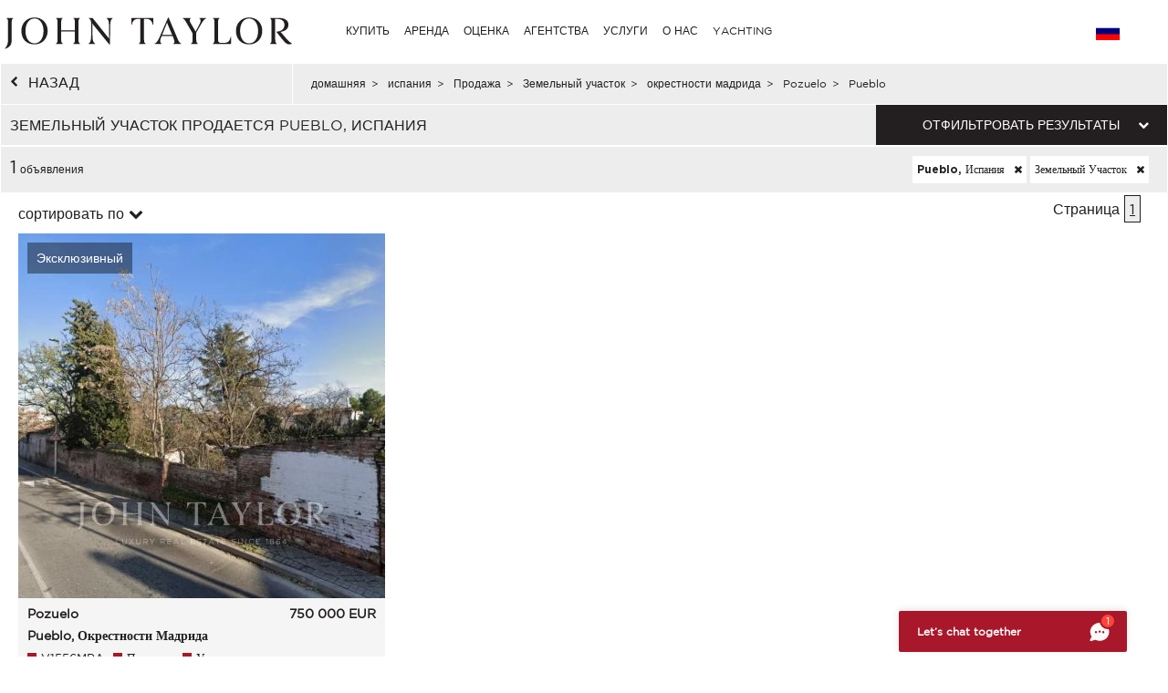

--- FILE ---
content_type: text/html; charset=utf-8
request_url: https://www.john-taylor.ru.com/ispanija/prodaza/zemlya-uchastok/okrestnosti-madrida/pozuelo/pueblo/
body_size: 14783
content:
<!DOCTYPE html>
<html lang="ru-RU">
	<head>
		<!-- Global site tag (gtag.js) - Google Analytics -->
	<!-- Global site tag (gtag.js) - Google Ads: 938168282 -->
	<script async src="https://www.googletagmanager.com/gtag/js?id=UA-7042941-17"></script>
	<script>
		window.dataLayer = window.dataLayer || [];
		function gtag(){dataLayer.push(arguments);}
/*		gtag('set', 'allow_ad_personalization_signals', false);*/
		gtag('js', new Date());

		//Analytics
		gtag('config', 'UA-7042941-17', {
		  'linker': {
		    'domains': ['https://john-taylor.network/', 'https://john-taylor.careers/', 'https://www.john-taylor.fr/', 'https://www.john-taylor.it/', 'https://www.john-taylor.es/', 'https://www.john-taylor.de/', 'https://www.john-taylor.ru.com/', 'https://www.john-taylor.cz/', 'https://www.john-taylor.pt/']
		  }
		});
		//Adwords
		//gtag('config', 'AW-938168282');
		gtag('config', 'AW-938168282', { 'allow_enhanced_conversions':true } );


	//Adwords telClic
	function gtag_report_conversion(url) {
	  var callback = function () {
	    if (typeof(url) != 'undefined') {
	      window.location = url;
	    }
	  };
	  gtag('event', 'conversion', {
	      'send_to': 'AW-938168282/1qRjCKaRoW4Q2p-tvwM',
	      'event_callback': callback
	  });
	  return false;
	}
	</script>
 	<link rel="preload" href="/assets/fonts/gotham/GothamBook.ttf" as="font" crossorigin>
	<link rel="preload" href="/assets/fonts/fontawesome-webfont.woff2?v=4.6.3" as="font" crossorigin>
<!-- 	<link rel="preload" href="/assets/fonts/AustinArtcurial-Light.woff2" as="font" crossorigin> -->


<!-- Google Tag Manager JT ALL -->
<script>(function(w,d,s,l,i){w[l]=w[l]||[];w[l].push({'gtm.start':
new Date().getTime(),event:'gtm.js'});var f=d.getElementsByTagName(s)[0],
j=d.createElement(s),dl=l!='dataLayer'?'&l='+l:'';j.async=true;j.src=
'https://www.googletagmanager.com/gtm.js?id='+i+dl;f.parentNode.insertBefore(j,f);
})(window,document,'script','dataLayer','GTM-PM6Q9TC');</script>
<!-- End Google Tag Manager -->


<style type="text/css">



</style>
	<link rel="stylesheet" href="/assets/compressed.css?style_css=&page=listing&date=2026-01-16_3">
	
	<link rel="canonical" href="https://www.john-taylor.ru.com/ispanija/prodaza/zemlya-uchastok/okrestnosti-madrida/pozuelo/pueblo/" />
	<link rel="alternate" hreflang="en-GB" href="https://www.john-taylor.com/spain/sale/land/madrid-surroundings/pozuelo/pueblo/" />
	<link rel="alternate" hreflang="fr-FR" href="https://www.john-taylor.fr/espagne/vente/terrain/madrid-les-environs/pozuelo/pueblo/" />
	<link rel="alternate" hreflang="it-IT" href="https://www.john-taylor.it/spagna/vendita/terreno/dintorni-di-madrid/pozuelo/pueblo/" />
	<link rel="alternate" hreflang="es-ES" href="https://www.john-taylor.es/espana/venta/terreno/madrid-alrededores/pozuelo/pueblo/" />
	<link rel="alternate" hreflang="de-DE" href="https://www.john-taylor.de/spanien/verkauf/landerei/madrid-umgebung/pozuelo/pueblo/" />
	<link rel="alternate" hreflang="ru-RU" href="https://www.john-taylor.ru.com/ispanija/prodaza/zemlya-uchastok/okrestnosti-madrida/pozuelo/pueblo/" />
	<link rel="alternate" hreflang="cs-CZ" href="https://www.john-taylor.cz/spanelskoin/prodej/madrid-surroundings/pozuelo/pueblo/" />
		<meta charset="utf-8">
		<base href="https://www.john-taylor.ru.com/">
		<title>продажа Земельный участок Pueblo, испания</title>
		<meta name="description" content="Земельный участок продается Pueblo, испания, наше агентство предлагает выбор объявления свойств, Земельный участок Pueblo, испания." />
		<meta prefix="og: http://ogp.me/ns#"  property="og:type" content="website" />
		<meta prefix="og: http://ogp.me/ns#"  property="og:title" content="продажа Земельный участок Pueblo, испания" />
		<meta prefix="og: http://ogp.me/ns#"  property="og:description" content="Земельный участок продается Pueblo, испания, наше агентство предлагает выбор объявления свойств, Земельный участок Pueblo, испания." />
		<meta prefix="og: http://ogp.me/ns#"  property="og:image" content="https://www.john-taylor.ru.com/images/home/share.jpg" />
		<meta prefix="og: http://ogp.me/ns#"  property="og:url" content="https://www.john-taylor.ru.com/ispanija/prodaza/zemlya-uchastok/okrestnosti-madrida/pozuelo/pueblo/" />
		<link href="https://www.john-taylor.ru.com/images/home/share.jpg" rel="image_src"  />
		<meta name="viewport" content="width=device-width, initial-scale=1.0" />
		
		<!--[if gte IE 9]>
			<link rel="stylesheet" type="text/css" href="https://www.john-taylor.ru.com/assets/css/ie9.css" />
		<![endif]-->
		<link rel="shortcut icon" href="https://www.john-taylor.ru.com/favicon.gif">
		
		
				<script type="text/javascript" src="//static.criteo.net/js/ld/ld.js" async="true"></script>
		<script type="text/javascript">
			window.criteo_q = window.criteo_q || [];
			window.criteo_q.push(
			{ event: "setAccount", account: 20920 },
			{ event: "setSiteType", type: "d" },
			{ event: "setEmail", email: "" },
			{ event: "viewList", item: ["V1556MPA"] }
			);
		</script>
		
	</head>
	<body onload="searchFormLoad();">

		<header>
				<style type="text/css">
		@media only screen and (max-width: 768px) {.cell-logo img {max-width: 230px !important;}} @media only screen and (min-width: 769px){.logosvg {padding: 5px 0px 0;}}
	</style>
	<nav id="nav-panel" class="box-outer row">
	<div class="box-inner row innercssmenu">
	<div class="cell col-md-3 col-xs-8 cell-logo" id='logo'>
		<a class="logoa" title="John Taylor" href="https://www.john-taylor.ru.com/">
			<img class="logosvg" src="/images/logo-jt-black_v2.svg" alt="John Taylor">
		</a>
	</div>
	<div id="cssmenu" class="cell col-md-8 col-xs-2 cell-nav">
		<ul>
<li>
<a href="https://www.john-taylor.ru.com/ispanija/prodaza/zemlya-uchastok/okrestnosti-madrida/pozuelo/pueblo/#" title="КУПИТЬ" >КУПИТЬ</a>
<ul>
<li>
<a href="https://www.john-taylor.ru.com/ispanija/prodaza/" title="Продажа ИСПАНИЯ" >ИСПАНИЯ</a>
<ul>
<li>
<a href="https://www.john-taylor.ru.com/ispanija/prodaza/andalusia/" title="Продажа ANDALUSIA" >ANDALUSIA</a>
</li>
<li>
<a href="https://www.john-taylor.ru.com/ispanija/prodaza/castile-and-leon/" title="Продажа CASTILE AND LEÓN" >CASTILE AND LEÓN</a>
</li>
<li>
<a href="https://www.john-taylor.ru.com/ispanija/prodaza/castilla-la-mancha/" title="Продажа CASTILLA-LA MANCHA" >CASTILLA-LA MANCHA</a>
</li>
<li>
<a href="https://www.john-taylor.ru.com/ispanija/prodaza/catalonia/" title="Продажа CATALONIA" >CATALONIA</a>
</li>
<li>
<a href="https://www.john-taylor.ru.com/ispanija/prodaza/comunidad-valenciana/" title="Продажа COMUNIDAD VALENCIANA" >COMUNIDAD VALENCIANA</a>
</li>
<li>
<a href="https://www.john-taylor.ru.com/ispanija/prodaza/galicia/" title="Продажа GALICIA" >GALICIA</a>
</li>
<li>
<a href="https://www.john-taylor.ru.com/ispanija/prodaza/ibiza/" title="Продажа IBIZA" >IBIZA</a>
</li>
<li>
<a href="https://www.john-taylor.ru.com/ispanija/prodaza/menorca/" title="Продажа MENORCA" >MENORCA</a>
</li>
<li>
<a href="https://www.john-taylor.ru.com/ispanija/prodaza/madrid/" title="Продажа МАДРИД " >МАДРИД </a>
</li>
<li>
<a href="https://www.john-taylor.ru.com/ispanija/prodaza/mayorka/" title="Продажа МАЙОРКА" >МАЙОРКА</a>
</li>
<li>
<a href="https://www.john-taylor.ru.com/ispanija/prodaza/okrestnosti-madrida/" title="Продажа ОКРЕСТНОСТИ МАДРИДА" >ОКРЕСТНОСТИ МАДРИДА</a>
</li>
</ul>
</li>
<li>
<a href="https://www.john-taylor.ru.com/italija/prodaza/" title="Продажа ИТАЛИЯ" >ИТАЛИЯ</a>
<ul>
<li>
<a href="https://www.john-taylor.ru.com/italija/prodaza/ozero-komo/" title="Продажа КОМО" >КОМО</a>
</li>
<li>
<a href="https://www.john-taylor.ru.com/italija/prodaza/milan/" title="Продажа МИЛАН" >МИЛАН</a>
</li>
<li>
<a href="https://www.john-taylor.ru.com/italija/prodaza/toskana/" title="Продажа ТОСКАНА" >ТОСКАНА</a>
</li>
</ul>
</li>
<li>
<a href="https://www.john-taylor.ru.com/karibskiy-basseyn/prodaza/" title="Продажа КАРИБСКИЙ БАССЕЙН" >КАРИБСКИЙ БАССЕЙН</a>
</li>
<li>
<a href="https://www.john-taylor.ru.com/kipr/prodaza/" title="Продажа КИПР" >КИПР</a>
<ul>
<li>
<a href="https://www.john-taylor.ru.com/kipr/prodaza/limassol/" title="Продажа ЛИМАССОЛ" >ЛИМАССОЛ</a>
</li>
<li>
<a href="https://www.john-taylor.ru.com/kipr/prodaza/nikosia/" title="Продажа НИКОСИЯ" >НИКОСИЯ</a>
</li>
<li>
<a href="https://www.john-taylor.ru.com/kipr/prodaza/pafos /" title="Продажа ПАФОС" >ПАФОС</a>
</li>
<li>
<a href="https://www.john-taylor.ru.com/kipr/prodaza/famagusta/" title="Продажа ФАМАГУСТА" >ФАМАГУСТА</a>
</li>
</ul>
</li>
<li>
<a href="https://www.john-taylor.ru.com/knjazestvo-monako/prodaza/" title="Продажа КНЯЖЕСТВО МОНАКО" >КНЯЖЕСТВО МОНАКО</a>
<ul>
<li>
<a href="https://www.john-taylor.ru.com/knjazestvo-monako/prodaza/carre-d-or/" title="Продажа CARRÉ D'OR" >CARRÉ D'OR</a>
</li>
<li>
<a href="https://www.john-taylor.ru.com/knjazestvo-monako/prodaza/fontvieille/" title="Продажа FONTVIEILLE" >FONTVIEILLE</a>
</li>
<li>
<a href="https://www.john-taylor.ru.com/knjazestvo-monako/prodaza/jardin-exotique/" title="Продажа JARDIN EXOTIQUE" >JARDIN EXOTIQUE</a>
</li>
<li>
<a href="https://www.john-taylor.ru.com/knjazestvo-monako/prodaza/la-condamine/" title="Продажа LA CONDAMINE" >LA CONDAMINE</a>
</li>
<li>
<a href="https://www.john-taylor.ru.com/knjazestvo-monako/prodaza/larvotto/" title="Продажа LARVOTTO" >LARVOTTO</a>
</li>
<li>
<a href="https://www.john-taylor.ru.com/knjazestvo-monako/prodaza/monte-carlo/" title="Продажа MONTE-CARLO" >MONTE-CARLO</a>
</li>
</ul>
</li>
<li>
<a href="https://www.john-taylor.ru.com/marokko/prodaza/" title="Продажа МАРОККО" >МАРОККО</a>
<ul>
<li>
<a href="https://www.john-taylor.ru.com/marokko/prodaza/essaouira/" title="Продажа ESSAOUIRA" >ESSAOUIRA</a>
</li>
<li>
<a href="https://www.john-taylor.ru.com/marokko/prodaza/marrakech/" title="Продажа MARRAKECH" >MARRAKECH</a>
</li>
<li>
<a href="https://www.john-taylor.ru.com/marokko/prodaza/tanger/" title="Продажа TANGER" >TANGER</a>
</li>
</ul>
</li>
<li>
<a href="https://www.john-taylor.ru.com/oae/prodaza/" title="Продажа ОАЭ" >ОАЭ</a>
</li>
<li>
<a href="https://www.john-taylor.ru.com/portugaliya/prodaza/" title="Продажа ПОРТУГАЛИЯ" >ПОРТУГАЛИЯ</a>
<ul>
<li>
<a href="https://www.john-taylor.ru.com/portugaliya/prodaza/cascais/" title="Продажа CASCAIS" >CASCAIS</a>
</li>
<li>
<a href="https://www.john-taylor.ru.com/portugaliya/prodaza/comporta/" title="Продажа COMPORTA" >COMPORTA</a>
</li>
<li>
<a href="https://www.john-taylor.ru.com/portugaliya/prodaza/lissabon/" title="Продажа ЛИССАБОН" >ЛИССАБОН</a>
</li>
</ul>
</li>
<li>
<a href="https://www.john-taylor.ru.com/usa/prodaza/" title="Продажа США" >США</a>
<ul>
<li>
<a href="https://www.john-taylor.ru.com/usa/prodaza/nju-jork/" title="Продажа НЬЮ-ЙОРК" >НЬЮ-ЙОРК</a>
</li>
<li>
<a href="https://www.john-taylor.ru.com/usa/prodaza/saut-florida/" title="Продажа САУТ-ФЛОРИДА" >САУТ-ФЛОРИДА</a>
</li>
</ul>
</li>
<li>
<a href="https://www.john-taylor.ru.com/francija/prodaza/" title="Продажа ФРАНЦИЯ" >ФРАНЦИЯ</a>
<ul>
<li>
<a href="https://www.john-taylor.ru.com/francija/prodaza/rhone-alpes/" title="Продажа RHÔNE-ALPES" >RHÔNE-ALPES</a>
</li>
<li>
<a href="https://www.john-taylor.ru.com/francija/prodaza/normandiya/" title="Продажа НОРМАНДИЯ" >НОРМАНДИЯ</a>
</li>
<li>
<a href="https://www.john-taylor.ru.com/francija/prodaza/pariz/" title="Продажа ПАРИЖ" >ПАРИЖ</a>
</li>
<li>
<a href="https://www.john-taylor.ru.com/francija/prodaza/provans/" title="Продажа ПРОВАНС" >ПРОВАНС</a>
</li>
<li>
<a href="https://www.john-taylor.ru.com/francija/prodaza/francuzskaja-rivera-lazurnyj-bereg/" title="Продажа ФРАНЦУЗСКАЯ РИВЬЕРА" >ФРАНЦУЗСКАЯ РИВЬЕРА</a>
</li>
<li>
<a href="https://www.john-taylor.ru.com/francija/prodaza/francuzskie-alpy/" title="Продажа ФРАНЦУЗСКИЕ АЛЬПЫ" >ФРАНЦУЗСКИЕ АЛЬПЫ</a>
</li>
<li>
<a href="https://www.john-taylor.ru.com/francija/prodaza/yugo-zapad/" title="Продажа ЮГО-ЗАПАД" >ЮГО-ЗАПАД</a>
</li>
</ul>
</li>
<li>
<a href="https://www.john-taylor.ru.com/svejcarija/prodaza/" title="Продажа ШВЕЙЦАРИЯ" >ШВЕЙЦАРИЯ</a>
<ul>
<li>
<a href="https://www.john-taylor.ru.com/svejcarija/prodaza/fribourg/" title="Продажа FRIBOURG" >FRIBOURG</a>
</li>
<li>
<a href="https://www.john-taylor.ru.com/svejcarija/prodaza/vaud/" title="Продажа VAUD" >VAUD</a>
</li>
<li>
<a href="https://www.john-taylor.ru.com/svejcarija/prodaza/zeneva/" title="Продажа ЖЕНЕВА" >ЖЕНЕВА</a>
</li>
<li>
<a href="https://www.john-taylor.ru.com/svejcarija/prodaza/svejcarskie-alpy/" title="Продажа ШВЕЙЦАРСКИЕ АЛЬПЫ" >ШВЕЙЦАРСКИЕ АЛЬПЫ</a>
</li>
</ul>
</li>
</ul>
</li>
<li>
<a href="https://www.john-taylor.ru.com/ispanija/prodaza/zemlya-uchastok/okrestnosti-madrida/pozuelo/pueblo/#" title="АРЕНДА" >АРЕНДА</a>
<ul>
<li>
<a href="https://www.john-taylor.ru.com/ispanija/prodaza/zemlya-uchastok/okrestnosti-madrida/pozuelo/pueblo/#" title="ОТПУСК" >ОТПУСК</a>
<ul>
<li>
<a href="https://www.john-taylor.ru.com/ispanija/sezonnaja-arenda/" title="Сезонная аренда ИСПАНИЯ" >ИСПАНИЯ</a>
<ul>
<li>
<a href="https://www.john-taylor.ru.com/ispanija/sezonnaja-arenda/ibiza/" title="Сезонная аренда IBIZA" >IBIZA</a>
</li>
<li>
<a href="https://www.john-taylor.ru.com/ispanija/sezonnaja-arenda/menorca/" title="Сезонная аренда MENORCA" >MENORCA</a>
</li>
<li>
<a href="https://www.john-taylor.ru.com/ispanija/sezonnaja-arenda/mayorka/" title="Сезонная аренда МАЙОРКА" >МАЙОРКА</a>
</li>
</ul>
</li>
<li>
<a href="https://www.john-taylor.ru.com/karibskiy-basseyn/sezonnaja-arenda/" title="Сезонная аренда КАРИБСКИЙ БАССЕЙН" >КАРИБСКИЙ БАССЕЙН</a>
</li>
<li>
<a href="https://www.john-taylor.ru.com/portugaliya/sezonnaja-arenda/" title="Сезонная аренда ПОРТУГАЛИЯ" >ПОРТУГАЛИЯ</a>
</li>
<li>
<a href="https://www.john-taylor.ru.com/francija/sezonnaja-arenda/" title="Сезонная аренда ФРАНЦИЯ" >ФРАНЦИЯ</a>
<ul>
<li>
<a href="https://www.john-taylor.ru.com/francija/sezonnaja-arenda/provans/" title="Сезонная аренда ПРОВАНС" >ПРОВАНС</a>
</li>
<li>
<a href="https://www.john-taylor.ru.com/francija/sezonnaja-arenda/francuzskaja-rivera-lazurnyj-bereg/" title="Сезонная аренда ФРАНЦУЗСКАЯ РИВЬЕРА" >ФРАНЦУЗСКАЯ РИВЬЕРА</a>
</li>
<li>
<a href="https://www.john-taylor.ru.com/francija/sezonnaja-arenda/yugo-zapad/" title="Сезонная аренда ЮГО-ЗАПАД" >ЮГО-ЗАПАД</a>
</li>
</ul>
</li>
<li>
<a href="https://www.john-taylor.ru.com/svejcarija/sezonnaja-arenda/" title="Сезонная аренда ШВЕЙЦАРИЯ" >ШВЕЙЦАРИЯ</a>
</li>
</ul>
</li>
<li>
<a href="https://www.john-taylor.ru.com/ispanija/prodaza/zemlya-uchastok/okrestnosti-madrida/pozuelo/pueblo/#" title="СОБЫТИЕ" >СОБЫТИЕ</a>
<ul>
<li>
<a href="https://www.john-taylor.ru.com/francija/sobytiye/" title="Событие ФРАНЦИЯ" >ФРАНЦИЯ</a>
</li>
</ul>
</li>
<li>
<a href="https://www.john-taylor.ru.com/ispanija/prodaza/zemlya-uchastok/okrestnosti-madrida/pozuelo/pueblo/#" title="ДОЛГОСРОЧНЫЙ" >ДОЛГОСРОЧНЫЙ</a>
<ul>
<li>
<a href="https://www.john-taylor.ru.com/ispanija/arenda/" title="Аренда ИСПАНИЯ" >ИСПАНИЯ</a>
<ul>
<li>
<a href="https://www.john-taylor.ru.com/ispanija/arenda/ibiza/" title="Аренда IBIZA" >IBIZA</a>
</li>
<li>
<a href="https://www.john-taylor.ru.com/ispanija/arenda/madrid/" title="Аренда МАДРИД " >МАДРИД </a>
</li>
<li>
<a href="https://www.john-taylor.ru.com/ispanija/arenda/mayorka/" title="Аренда МАЙОРКА" >МАЙОРКА</a>
</li>
<li>
<a href="https://www.john-taylor.ru.com/ispanija/arenda/okrestnosti-madrida/" title="Аренда ОКРЕСТНОСТИ МАДРИДА" >ОКРЕСТНОСТИ МАДРИДА</a>
</li>
</ul>
</li>
<li>
<a href="https://www.john-taylor.ru.com/italija/arenda/" title="Аренда ИТАЛИЯ" >ИТАЛИЯ</a>
<ul>
<li>
<a href="https://www.john-taylor.ru.com/italija/arenda/ozero-komo/" title="Аренда КОМО" >КОМО</a>
</li>
<li>
<a href="https://www.john-taylor.ru.com/italija/arenda/milan/" title="Аренда МИЛАН" >МИЛАН</a>
</li>
<li>
<a href="https://www.john-taylor.ru.com/italija/arenda/toskana/" title="Аренда ТОСКАНА" >ТОСКАНА</a>
</li>
</ul>
</li>
<li>
<a href="https://www.john-taylor.ru.com/kipr/arenda/" title="Аренда КИПР" >КИПР</a>
</li>
<li>
<a href="https://www.john-taylor.ru.com/knjazestvo-monako/arenda/" title="Аренда КНЯЖЕСТВО МОНАКО" >КНЯЖЕСТВО МОНАКО</a>
<ul>
<li>
<a href="https://www.john-taylor.ru.com/knjazestvo-monako/arenda/carre-d-or/" title="Аренда CARRÉ D'OR" >CARRÉ D'OR</a>
</li>
<li>
<a href="https://www.john-taylor.ru.com/knjazestvo-monako/arenda/fontvieille/" title="Аренда FONTVIEILLE" >FONTVIEILLE</a>
</li>
<li>
<a href="https://www.john-taylor.ru.com/knjazestvo-monako/arenda/moneghetti/" title="Аренда MONEGHETTI" >MONEGHETTI</a>
</li>
<li>
<a href="https://www.john-taylor.ru.com/knjazestvo-monako/arenda/monte-carlo/" title="Аренда MONTE-CARLO" >MONTE-CARLO</a>
</li>
</ul>
</li>
<li>
<a href="https://www.john-taylor.ru.com/oae/arenda/" title="Аренда ОАЭ" >ОАЭ</a>
</li>
<li>
<a href="https://www.john-taylor.ru.com/portugaliya/arenda/" title="Аренда ПОРТУГАЛИЯ" >ПОРТУГАЛИЯ</a>
</li>
<li>
<a href="https://www.john-taylor.ru.com/usa/arenda/" title="Аренда США" >США</a>
</li>
<li>
<a href="https://www.john-taylor.ru.com/francija/arenda/" title="Аренда ФРАНЦИЯ" >ФРАНЦИЯ</a>
<ul>
<li>
<a href="https://www.john-taylor.ru.com/francija/arenda/pariz/" title="Аренда ПАРИЖ" >ПАРИЖ</a>
</li>
<li>
<a href="https://www.john-taylor.ru.com/francija/arenda/provans/" title="Аренда ПРОВАНС" >ПРОВАНС</a>
</li>
<li>
<a href="https://www.john-taylor.ru.com/francija/arenda/francuzskaja-rivera-lazurnyj-bereg/" title="Аренда ФРАНЦУЗСКАЯ РИВЬЕРА" >ФРАНЦУЗСКАЯ РИВЬЕРА</a>
</li>
<li>
<a href="https://www.john-taylor.ru.com/francija/arenda/yugo-zapad/" title="Аренда ЮГО-ЗАПАД" >ЮГО-ЗАПАД</a>
</li>
</ul>
</li>
<li>
<a href="https://www.john-taylor.ru.com/svejcarija/arenda/" title="Аренда ШВЕЙЦАРИЯ" >ШВЕЙЦАРИЯ</a>
<ul>
<li>
<a href="https://www.john-taylor.ru.com/svejcarija/arenda/vaud/" title="Аренда VAUD" >VAUD</a>
</li>
<li>
<a href="https://www.john-taylor.ru.com/svejcarija/arenda/svejcarskie-alpy/" title="Аренда ШВЕЙЦАРСКИЕ АЛЬПЫ" >ШВЕЙЦАРСКИЕ АЛЬПЫ</a>
</li>
</ul>
</li>
</ul>
</li>
</ul>
</li>
<li>
<a href="https://www.john-taylor.ru.com/roskosh-nedvizhimost-otsenki/" title="ОЦЕНКА" >ОЦЕНКА</a>
</li>
<li>
<a href="https://www.john-taylor.ru.com/ispanija/prodaza/zemlya-uchastok/okrestnosti-madrida/pozuelo/pueblo/#" title="АГЕНТСТВА" >АГЕНТСТВА</a>
<ul>
<li>
<a href="https://www.john-taylor.ru.com/roskosh-agentstvo-nedvizhimosti/andorra/" title="АГЕНТСТВА АНДОРРА" >АНДОРРА</a>
</li>
<li>
<a href="https://www.john-taylor.ru.com/ispanija/prodaza/zemlya-uchastok/okrestnosti-madrida/pozuelo/pueblo/#" title="АГЕНТСТВА ИСПАНИЯ" >ИСПАНИЯ</a>
<ul>
<li>
<a href="https://www.john-taylor.ru.com/roskosh-agentstvo-nedvizhimosti/ibiza/" title="АГЕНТСТВА IBIZA" >IBIZA</a>
</li>
<li>
<a href="https://www.john-taylor.ru.com/roskosh-agentstvo-nedvizhimosti/madrid-chamberi/" title="АГЕНТСТВА MADRID - CHAMBERI/CENTRO" >MADRID - CHAMBERI/CENTRO</a>
</li>
<li>
<a href="https://www.john-taylor.ru.com/roskosh-agentstvo-nedvizhimosti/palma-de-mayorka/" title="АГЕНТСТВА MALLORCA - PALMA" >MALLORCA - PALMA</a>
</li>
<li>
<a href="https://www.john-taylor.ru.com/roskosh-agentstvo-nedvizhimosti/santa-ponsa/" title="АГЕНТСТВА MALLORCA - SANTA PONSA" >MALLORCA - SANTA PONSA</a>
</li>
<li>
<a href="https://www.john-taylor.ru.com/roskosh-agentstvo-nedvizhimosti/madrid/" title="АГЕНТСТВА МАДРИД - SALAMANCA" >МАДРИД - SALAMANCA</a>
</li>
<li>
<a href="https://www.john-taylor.ru.com/roskosh-agentstvo-nedvizhimosti/pozuelo-de-alarkon/" title="АГЕНТСТВА МАДРИД - ПОЗУЭЛО" >МАДРИД - ПОЗУЭЛО</a>
</li>
<li>
<a href="https://www.john-taylor.ru.com/roskosh-agentstvo-nedvizhimosti/madrid-chamartin/" title="АГЕНТСТВА МАДРИД - ЧАМАРТИН" >МАДРИД - ЧАМАРТИН</a>
</li>
<li>
<a href="https://www.john-taylor.ru.com/roskosh-agentstvo-nedvizhimosti/menorka/" title="АГЕНТСТВА МЕНОРКА" >МЕНОРКА</a>
</li>
</ul>
</li>
<li>
<a href="https://www.john-taylor.ru.com/ispanija/prodaza/zemlya-uchastok/okrestnosti-madrida/pozuelo/pueblo/#" title="АГЕНТСТВА ИТАЛИЯ" >ИТАЛИЯ</a>
<ul>
<li>
<a href="https://www.john-taylor.ru.com/roskosh-agentstvo-nedvizhimosti/milan/" title="АГЕНТСТВА МИЛАН" >МИЛАН</a>
</li>
<li>
<a href="https://www.john-taylor.ru.com/roskosh-agentstvo-nedvizhimosti/тоскана/" title="АГЕНТСТВА ТОСКАНА" >ТОСКАНА</a>
</li>
</ul>
</li>
<li>
<a href="https://www.john-taylor.ru.com/roskosh-agentstvo-nedvizhimosti/saint-barthelemy/" title="АГЕНТСТВА КАРИБЫ" >КАРИБЫ</a>
</li>
<li>
<a href="https://www.john-taylor.ru.com/roskosh-agentstvo-nedvizhimosti/kipr/" title="АГЕНТСТВА КИПР" >КИПР</a>
</li>
<li>
<a href="https://www.john-taylor.ru.com/roskosh-agentstvo-nedvizhimosti/monako/" title="АГЕНТСТВА Княжество Монако" >Княжество Монако</a>
</li>
<li>
<a href="https://www.john-taylor.ru.com/roskosh-agentstvo-nedvizhimosti/marrakesh/" title="АГЕНТСТВА МОРОККО" >МОРОККО</a>
</li>
<li>
<a href="https://www.john-taylor.ru.com/roskosh-agentstvo-nedvizhimosti/dubai/" title="АГЕНТСТВА ОБЪЕДИНЕННЫЕ АРАБСКИЕ ЭМИРАТЫ" >ОБЪЕДИНЕННЫЕ АРАБСКИЕ ЭМИРАТЫ</a>
</li>
<li>
<a href="https://www.john-taylor.ru.com/ispanija/prodaza/zemlya-uchastok/okrestnosti-madrida/pozuelo/pueblo/#" title="АГЕНТСТВА ПОРТУГАЛИЯ" >ПОРТУГАЛИЯ</a>
<ul>
<li>
<a href="https://www.john-taylor.ru.com/roskosh-agentstvo-nedvizhimosti/comporta/" title="АГЕНТСТВА КОМПОРТА" >КОМПОРТА</a>
</li>
<li>
<a href="https://www.john-taylor.ru.com/roskosh-agentstvo-nedvizhimosti/lissabon/" title="АГЕНТСТВА ЛИССАБОН" >ЛИССАБОН</a>
</li>
</ul>
</li>
<li>
<a href="https://www.john-taylor.ru.com/ispanija/prodaza/zemlya-uchastok/okrestnosti-madrida/pozuelo/pueblo/#" title="АГЕНТСТВА ФРАНЦИЯ" >ФРАНЦИЯ</a>
<ul>
<li>
<a href="https://www.john-taylor.ru.com/roskosh-agentstvo-nedvizhimosti/alpilles/" title="АГЕНТСТВА ALPILLES" >ALPILLES</a>
</li>
<li>
<a href="https://www.john-taylor.ru.com/roskosh-agentstvo-nedvizhimosti/bordeaux/" title="АГЕНТСТВА BORDEAUX" >BORDEAUX</a>
</li>
<li>
<a href="https://www.john-taylor.ru.com/roskosh-agentstvo-nedvizhimosti/cap-d-antibes/" title="АГЕНТСТВА CAP D'ANTIBES" >CAP D'ANTIBES</a>
</li>
<li>
<a href="https://www.john-taylor.ru.com/roskosh-agentstvo-nedvizhimosti/cap-ferret/" title="АГЕНТСТВА CAP FERRET" >CAP FERRET</a>
</li>
<li>
<a href="https://www.john-taylor.ru.com/roskosh-agentstvo-nedvizhimosti/deauville/" title="АГЕНТСТВА DEAUVILLE" >DEAUVILLE</a>
</li>
<li>
<a href="https://www.john-taylor.ru.com/roskosh-agentstvo-nedvizhimosti/fayence/" title="АГЕНТСТВА FAYENCE" >FAYENCE</a>
</li>
<li>
<a href="https://www.john-taylor.ru.com/roskosh-agentstvo-nedvizhimosti/luberon/" title="АГЕНТСТВА LUBERON" >LUBERON</a>
</li>
<li>
<a href="https://www.john-taylor.ru.com/roskosh-agentstvo-nedvizhimosti/lyon/" title="АГЕНТСТВА LYON" >LYON</a>
</li>
<li>
<a href="https://www.john-taylor.ru.com/roskosh-agentstvo-nedvizhimosti/mougins/" title="АГЕНТСТВА MOUGINS" >MOUGINS</a>
</li>
<li>
<a href="https://www.john-taylor.ru.com/roskosh-agentstvo-nedvizhimosti/pyla-arcachon/" title="АГЕНТСТВА PYLA - ARCACHON" >PYLA - ARCACHON</a>
</li>
<li>
<a href="https://www.john-taylor.ru.com/roskosh-agentstvo-nedvizhimosti/valbonn/" title="АГЕНТСТВА ВАЛЬБОНН" >ВАЛЬБОНН</a>
</li>
<li>
<a href="https://www.john-taylor.ru.com/roskosh-agentstvo-nedvizhimosti/kanny/" title="АГЕНТСТВА КАННЫ" >КАННЫ</a>
</li>
<li>
<a href="https://www.john-taylor.ru.com/roskosh-agentstvo-nedvizhimosti/marsel/" title="АГЕНТСТВА МАРСЕЛЬ" >МАРСЕЛЬ</a>
</li>
<li>
<a href="https://www.john-taylor.ru.com/roskosh-agentstvo-nedvizhimosti/mezev/" title="АГЕНТСТВА МЕЖЕВ" >МЕЖЕВ</a>
</li>
<li>
<a href="https://www.john-taylor.ru.com/ispanija/prodaza/zemlya-uchastok/okrestnosti-madrida/pozuelo/pueblo/#" title="ПАРИЖ И ОКРЕСТНОСТИ" >ПАРИЖ И ОКРЕСТНОСТИ</a>
<ul>
<li id="paris_24852">
<a href="https://www.john-taylor.ru.com/roskosh-agentstvo-nedvizhimosti/okolo-parizha/" title="АГЕНТСТВА ОКОЛО ПАРИЖА" >ОКОЛО ПАРИЖА</a>
</li>
<li id="paris_3249">
<a href="https://www.john-taylor.ru.com/roskosh-agentstvo-nedvizhimosti/pariz/" title="АГЕНТСТВА ПАРИЖ" >ПАРИЖ</a>
</li>
</ul>
</li>
<li>
<a href="https://www.john-taylor.ru.com/roskosh-agentstvo-nedvizhimosti/san-trope/" title="АГЕНТСТВА САН-ТРОПЕ" >САН-ТРОПЕ</a>
</li>
<li>
<a href="https://www.john-taylor.ru.com/roskosh-agentstvo-nedvizhimosti/sanari-syur-mer/" title="АГЕНТСТВА САНАРИ-СЮР-МЕР" >САНАРИ-СЮР-МЕР</a>
</li>
<li>
<a href="https://www.john-taylor.ru.com/roskosh-agentstvo-nedvizhimosti/sen-zan-kap-ferra/" title="АГЕНТСТВА СЕН-ЖАН-КАП-ФЕРРА" >СЕН-ЖАН-КАП-ФЕРРА</a>
</li>
<li>
<a href="https://www.john-taylor.ru.com/roskosh-agentstvo-nedvizhimosti/sent-pol-de-vans/" title="АГЕНТСТВА СЕНТ-ПОЛ-ДЕ-ВАНС" >СЕНТ-ПОЛ-ДЕ-ВАНС</a>
</li>
<li>
<a href="https://www.john-taylor.ru.com/roskosh-agentstvo-nedvizhimosti/eks-an-provans/" title="АГЕНТСТВА ЭКС-АН-ПРОВАНС" >ЭКС-АН-ПРОВАНС</a>
</li>
</ul>
</li>
<li>
<a href="https://www.john-taylor.ru.com/ispanija/prodaza/zemlya-uchastok/okrestnosti-madrida/pozuelo/pueblo/#" title="АГЕНТСТВА ШВЕЙЦАРИЯ" >ШВЕЙЦАРИЯ</a>
<ul>
<li>
<a href="https://www.john-taylor.ru.com/roskosh-agentstvo-nedvizhimosti/montreux/" title="АГЕНТСТВА MONTREUX - NYON" >MONTREUX - NYON</a>
</li>
<li>
<a href="https://www.john-taylor.ru.com/roskosh-agentstvo-nedvizhimosti/sion/" title="АГЕНТСТВА SION" >SION</a>
</li>
<li>
<a href="https://www.john-taylor.ru.com/roskosh-agentstvo-nedvizhimosti/verbye/" title="АГЕНТСТВА ВЕРБЬЕ" >ВЕРБЬЕ</a>
</li>
<li>
<a href="https://www.john-taylor.ru.com/roskosh-agentstvo-nedvizhimosti/gstaad/" title="АГЕНТСТВА ГШТААД" >ГШТААД</a>
</li>
<li>
<a href="https://www.john-taylor.ru.com/roskosh-agentstvo-nedvizhimosti/zeneva/" title="АГЕНТСТВА ЖЕНЕВА" >ЖЕНЕВА</a>
</li>
<li>
<a href="https://www.john-taylor.ru.com/roskosh-agentstvo-nedvizhimosti/krans-montana/" title="АГЕНТСТВА КРАН-МОНТАНА" >КРАН-МОНТАНА</a>
</li>
<li>
<a href="https://www.john-taylor.ru.com/roskosh-agentstvo-nedvizhimosti/lausanne/" title="АГЕНТСТВА ЛОЗАННА" >ЛОЗАННА</a>
</li>
</ul>
</li>
</ul>
</li>
<li>
<a href="https://www.john-taylor.ru.com/ispanija/prodaza/zemlya-uchastok/okrestnosti-madrida/pozuelo/pueblo/#" title="УСЛУГИ" >УСЛУГИ</a>
<ul>
<li>
<a href="https://www.john-taylor.com/upravleniye-nedvizhimost-yu/" title="УПРАВЛЕНИЕ НЕДВИЖИМОСТЬЮ" >УПРАВЛЕНИЕ НЕДВИЖИМОСТЬЮ</a>
</li>
<li>
<a href="https://www.john-taylor.ru.com/ispanija/prodaza/zemlya-uchastok/okrestnosti-madrida/pozuelo/pueblo/#" title="НОВОСТРОЙКИ" >НОВОСТРОЙКИ</a>
<ul>
<li>
<a href="https://www.john-taylor.ru.com/ispanija/novostrojki/" title="Новостройки ИСПАНИЯ" >ИСПАНИЯ</a>
<ul>
<li>
<a href="https://www.john-taylor.ru.com/ispanija/novostrojki/andalusia/" title="Новостройки ANDALUSIA" >ANDALUSIA</a>
</li>
<li>
<a href="https://www.john-taylor.ru.com/ispanija/novostrojki/catalonia/" title="Новостройки CATALONIA" >CATALONIA</a>
</li>
<li>
<a href="https://www.john-taylor.ru.com/ispanija/novostrojki/ibiza/" title="Новостройки IBIZA" >IBIZA</a>
</li>
<li>
<a href="https://www.john-taylor.ru.com/ispanija/novostrojki/menorca/" title="Новостройки MENORCA" >MENORCA</a>
</li>
<li>
<a href="https://www.john-taylor.ru.com/ispanija/novostrojki/madrid/" title="Новостройки МАДРИД " >МАДРИД </a>
</li>
<li>
<a href="https://www.john-taylor.ru.com/ispanija/novostrojki/mayorka/" title="Новостройки МАЙОРКА" >МАЙОРКА</a>
</li>
<li>
<a href="https://www.john-taylor.ru.com/ispanija/novostrojki/okrestnosti-madrida/" title="Новостройки ОКРЕСТНОСТИ МАДРИДА" >ОКРЕСТНОСТИ МАДРИДА</a>
</li>
</ul>
</li>
<li>
<a href="https://www.john-taylor.ru.com/kipr/novostrojki/" title="Новостройки КИПР" >КИПР</a>
<ul>
<li>
<a href="https://www.john-taylor.ru.com/kipr/novostrojki/limassol/" title="Новостройки ЛИМАССОЛ" >ЛИМАССОЛ</a>
</li>
<li>
<a href="https://www.john-taylor.ru.com/kipr/novostrojki/nikosia/" title="Новостройки НИКОСИЯ" >НИКОСИЯ</a>
</li>
<li>
<a href="https://www.john-taylor.ru.com/kipr/novostrojki/pafos /" title="Новостройки ПАФОС" >ПАФОС</a>
</li>
</ul>
</li>
<li>
<a href="https://www.john-taylor.ru.com/oae/novostrojki/" title="Новостройки ОАЭ" >ОАЭ</a>
</li>
<li>
<a href="https://www.john-taylor.ru.com/portugaliya/novostrojki/" title="Новостройки ПОРТУГАЛИЯ" >ПОРТУГАЛИЯ</a>
<ul>
<li>
<a href="https://www.john-taylor.ru.com/portugaliya/novostrojki/comporta/" title="Новостройки COMPORTA" >COMPORTA</a>
</li>
<li>
<a href="https://www.john-taylor.ru.com/portugaliya/novostrojki/lissabon/" title="Новостройки ЛИССАБОН" >ЛИССАБОН</a>
</li>
</ul>
</li>
<li>
<a href="https://www.john-taylor.ru.com/svejcarija/novostrojki/" title="Новостройки ШВЕЙЦАРИЯ" >ШВЕЙЦАРИЯ</a>
</li>
</ul>
</li>
<li>
<a href="https://www.john-taylor.ru.com/ispanija/prodaza/zemlya-uchastok/okrestnosti-madrida/pozuelo/pueblo/#" title="КОММЕРЦИЯ" >КОММЕРЦИЯ</a>
<ul>
<li>
<a href="https://www.john-taylor.ru.com/ispanija/kommertsiya/" title="КОММЕРЦИЯ ИСПАНИЯ" >ИСПАНИЯ</a>
<ul>
<li>
<a href="https://www.john-taylor.ru.com/ispanija/kommertsiya/ibiza/" title="КОММЕРЦИЯ IBIZA" >IBIZA</a>
</li>
<li>
<a href="https://www.john-taylor.ru.com/ispanija/kommertsiya/menorca/" title="КОММЕРЦИЯ MENORCA" >MENORCA</a>
</li>
<li>
<a href="https://www.john-taylor.ru.com/ispanija/kommertsiya/madrid/" title="КОММЕРЦИЯ МАДРИД " >МАДРИД </a>
</li>
<li>
<a href="https://www.john-taylor.ru.com/ispanija/kommertsiya/mayorka/" title="КОММЕРЦИЯ МАЙОРКА" >МАЙОРКА</a>
</li>
</ul>
</li>
<li>
<a href="https://www.john-taylor.ru.com/italija/kommertsiya/" title="КОММЕРЦИЯ ИТАЛИЯ" >ИТАЛИЯ</a>
</li>
<li>
<a href="https://www.john-taylor.ru.com/kipr/kommertsiya/" title="КОММЕРЦИЯ КИПР" >КИПР</a>
</li>
<li>
<a href="https://www.john-taylor.ru.com/knjazestvo-monako/kommertsiya/" title="КОММЕРЦИЯ КНЯЖЕСТВО МОНАКО" >КНЯЖЕСТВО МОНАКО</a>
<ul>
<li>
<a href="https://www.john-taylor.ru.com/knjazestvo-monako/kommertsiya/carre-d-or/" title="КОММЕРЦИЯ CARRÉ D'OR" >CARRÉ D'OR</a>
</li>
<li>
<a href="https://www.john-taylor.ru.com/knjazestvo-monako/kommertsiya/fontvieille/" title="КОММЕРЦИЯ FONTVIEILLE" >FONTVIEILLE</a>
</li>
<li>
<a href="https://www.john-taylor.ru.com/knjazestvo-monako/kommertsiya/la-condamine/" title="КОММЕРЦИЯ LA CONDAMINE" >LA CONDAMINE</a>
</li>
<li>
<a href="https://www.john-taylor.ru.com/knjazestvo-monako/kommertsiya/moneghetti/" title="КОММЕРЦИЯ MONEGHETTI" >MONEGHETTI</a>
</li>
</ul>
</li>
<li>
<a href="https://www.john-taylor.ru.com/francija/kommertsiya/" title="КОММЕРЦИЯ ФРАНЦИЯ" >ФРАНЦИЯ</a>
</li>
<li>
<a href="https://www.john-taylor.ru.com/svejcarija/kommertsiya/" title="КОММЕРЦИЯ ШВЕЙЦАРИЯ" >ШВЕЙЦАРИЯ</a>
<ul>
<li>
<a href="https://www.john-taylor.ru.com/svejcarija/kommertsiya/vaud/" title="КОММЕРЦИЯ VAUD" >VAUD</a>
</li>
<li>
<a href="https://www.john-taylor.ru.com/svejcarija/kommertsiya/svejcarskie-alpy/" title="КОММЕРЦИЯ ШВЕЙЦАРСКИЕ АЛЬПЫ" >ШВЕЙЦАРСКИЕ АЛЬПЫ</a>
</li>
</ul>
</li>
</ul>
</li>
<li>
<a href="https://www.john-taylor.ru.com/lifecapital/" title="LIFE CAPITAL" >LIFE CAPITAL</a>
</li>
<li>
<a href="https://www.john-taylor.ru.com/capitalmarkets/" title="CAPITAL MARKETS" >CAPITAL MARKETS</a>
</li>
<li>
<a href="https://www.john-taylor.ru.com/luxuryconcierge/" title="LUXURY CONCIERGE" >LUXURY CONCIERGE</a>
</li>
</ul>
</li>
<li>
<a href="https://www.john-taylor.ru.com/ispanija/prodaza/zemlya-uchastok/okrestnosti-madrida/pozuelo/pueblo/#" title="О НАС" >О НАС</a>
<ul>
<li>
<a href="#" title="JOHN TAYLOR" >JOHN TAYLOR</a>
<ul>
<li>
<a href="https://www.john-taylor.ru.com/istoriya-elitnaya-nedvizhimost-john-taylor/" title="ИСТОРИЯ" >ИСТОРИЯ</a>
</li>
<li>
<a href="https://www.john-taylor.ru.com/zhurnal-elitnaya-nedvizhimost-john-taylor/" title="ИЗДАНИЯ" >ИЗДАНИЯ</a>
</li>
<li>
<a href="https://john-taylor.network/ru/" title="СТАТЬ ПРЕДСТАВИТЕЛЕМ" >СТАТЬ ПРЕДСТАВИТЕЛЕМ</a>
</li>
<li>
<a href="https://john-taylor.careers/ru/" title="КАРЬЕРА " >КАРЬЕРА </a>
</li>
<li>
<a href="/jtblog/" title="BLOG" >BLOG</a>
</li>
<li>
<a href="/press-review/" title="PRESS REVIEW" >PRESS REVIEW</a>
</li>
</ul>
</li>
<li>
<a href="https://www.artcurial.com/en" title="ARTCURIAL GROUP" >ARTCURIAL GROUP</a>
<ul>
<li>
<a href="https://www.artcurial.com/en" title="ARTCURIAL" >ARTCURIAL</a>
</li>
<li>
<a href="https://www.arqana.com/" title="ARQANA" >ARQANA</a>
</li>
<li>
<a href="https://www.artcurial.com/en" title="NEWS" >NEWS</a>
</li>
</ul>
</li>
<li>
<a href="#" title="ПАРТНЕРЫ" >ПАРТНЕРЫ</a>
<ul>
<li>
<a href="/compass/" title="COMPASS" >COMPASS</a>
</li>
<li>
<a href="/camper-nicholsons/" title="CAMPER & NICHOLSONS" >CAMPER & NICHOLSONS</a>
</li>
</ul>
</li>
</ul>
</li>
<li>
<a href="https://www.john-taylor.ru.com/yacht/" title="YACHTING" >YACHTING</a>
<ul>
<li>
<a href="https://www.john-taylor.ru.com/prodaza/jahta/" title="КУПИТЬ" >КУПИТЬ</a>
</li>
<li>
<a href="https://www.john-taylor.ru.com/arenda/jahta/" title="АРЕНДА" >АРЕНДА</a>
</li>
</ul>
</li>
</ul>

	</div>
	<div class="cell col-md-1 col-xs-2 cell-pref">
		<button class="butt-setting butt-setting-ru" id="butt-setting" ></button>
			<div class="pref-panel" id="settings">
	<div class="row pref-lang">
		<a href="https://www.john-taylor.com/spain/sale/land/madrid-surroundings/pozuelo/pueblo/" id="lang_uk" class="lang-en labelpref">ENG</a>
		<a href="https://www.john-taylor.fr/espagne/vente/terrain/madrid-les-environs/pozuelo/pueblo/" id="lang_fr" class="lang-fr labelpref">FRA</a>
		<a href="https://www.john-taylor.it/spagna/vendita/terreno/dintorni-di-madrid/pozuelo/pueblo/" id="lang_it" class="lang-it labelpref">ITA</a>
		<a href="https://www.john-taylor.es/espana/venta/terreno/madrid-alrededores/pozuelo/pueblo/" id="lang_es" class="lang-es labelpref">ESP</a>
		<a href="https://www.john-taylor.de/spanien/verkauf/landerei/madrid-umgebung/pozuelo/pueblo/" id="lang_de" class="lang-de labelpref">DEU</a>
		<a href="https://www.john-taylor.ru.com/ispanija/prodaza/zemlya-uchastok/okrestnosti-madrida/pozuelo/pueblo/" id="lang_ru" class="lang-ru labelpref">RUS</a>
		<a href="https://www.john-taylor.cz/spanelskoin/prodej/madrid-surroundings/pozuelo/pueblo/" id="lang_cs" class="lang-cs labelpref">CZE</a>
		<a href="https://www.john-taylor.pt/espanha/venda/terra/arredores-de-madrid/pozuelo/pueblo/" id="lang_pt" class="lang-pt labelpref">PRT</a>
	</div>
	<div class="row pref-currency">
		<a id="currency_eur" onclick="location.href=insertParam('currency', 'EUR', location.href)" class="cur-eur labelpref">EUR</a>
		<a id="currency_gbp" onclick="location.href=insertParam('currency', 'GBP', location.href)" class="cur-gbp labelpref">GBP</a>
		<a id="currency_usd" onclick="location.href=insertParam('currency', 'USD', location.href)" class="cur-usd labelpref">USD</a>
		<a id="currency_chf" onclick="location.href=insertParam('currency', 'CHF', location.href)" class="cur-chf labelpref">CHF</a>
		<a id="currency_czk" onclick="location.href=insertParam('currency', 'CZK', location.href)" class="cur-czk labelpref">CZK</a>
	</div>
	<div class="row pref-currency">
		<a id="currency_qar" onclick="location.href=insertParam('currency', 'QAR', location.href)" class="cur-qar labelpref">QAR</a>
		<a id="currency_col" onclick="location.href=insertParam('currency', 'COP', location.href)" class="cur-col labelpref">COL</a>
		<a id="currency_sar" onclick="location.href=insertParam('currency', 'SAR', location.href)" class="cur-sar labelpref">SAR</a>
		<a id="currency_mur" onclick="location.href=insertParam('currency', 'MUR', location.href)" class="cur-mur labelpref">MUR</a>
		<a id="currency_aed" onclick="location.href=insertParam('currency', 'AED', location.href)" class="cur-aed labelpref">AED</a>
	</div>
	<div class="row pref-units">
		<a id="units_sqm" onclick="location.href=insertParam('units', 'SQM', location.href)" class="units_sqm btn labelpref">METRIC</a>
		<a id="units_ft" onclick="location.href=insertParam('units', 'FT', location.href)" class="units_ft btn labelpref">IMPERIAL</a>
	</div>
</div>
	</div>
	</div>
	</nav>
			<div class="box-outer listing-header-panel">
				<div class="box-inner row">
					<div class="cell col-md-3 col-xs-6 back-link"><a title="назад" class="btn btn-icon-left" href="https://www.john-taylor.ru.com/">назад</a></div>
					<div class="cell col-xs-9 breadcrumbs">
						<p itemscope itemtype="http://schema.org/BreadcrumbList">
<span class="divider">&gt;</span>
<span itemprop="itemListElement" itemscope itemtype="http://schema.org/ListItem">
<a itemprop="item" title="John Taylor недвижимость" href="https://www.john-taylor.ru.com/"><span itemprop="name">домашняя</span></a>
<meta itemprop="position" content="1" />
</span>

<span class="divider">&gt;</span>
<span itemprop="itemListElement" itemscope itemtype="http://schema.org/ListItem">
<a itemprop="item" title="испания" href="https://www.john-taylor.ru.com/ispanija/"><span itemprop="name">испания</span></a>
<meta itemprop="position" content="2" />
</span>

<span class="divider">&gt;</span>
<span itemprop="itemListElement" itemscope itemtype="http://schema.org/ListItem">
<a itemprop="item" title="Продажа" href="https://www.john-taylor.ru.com/ispanija/prodaza/"><span itemprop="name">Продажа</span></a>
<meta itemprop="position" content="3" />
</span>

<span class="divider">&gt;</span>
<span itemprop="itemListElement" itemscope itemtype="http://schema.org/ListItem">
<a itemprop="item" title="Земельный участок" href="https://www.john-taylor.ru.com/ispanija/prodaza/zemlya-uchastok/"><span itemprop="name">Земельный участок</span></a>
<meta itemprop="position" content="4" />
</span>

<span class="divider">&gt;</span>
<span itemprop="itemListElement" itemscope itemtype="http://schema.org/ListItem">
<a itemprop="item" title="окрестности мадрида" href="https://www.john-taylor.ru.com/ispanija/prodaza/zemlya-uchastok/okrestnosti-madrida/"><span itemprop="name">окрестности мадрида</span></a>
<meta itemprop="position" content="5" />
</span>

<span class="divider">&gt;</span>
<span itemprop="itemListElement" itemscope itemtype="http://schema.org/ListItem">
<a itemprop="item" title="Pozuelo" href="https://www.john-taylor.ru.com/ispanija/prodaza/zemlya-uchastok/okrestnosti-madrida/pozuelo/"><span itemprop="name">Pozuelo</span></a>
<meta itemprop="position" content="6" />
</span>

<span class="divider">&gt;</span>
<span itemprop="itemListElement" itemscope itemtype="http://schema.org/ListItem">
<a itemprop="item" title="Pueblo" href="https://www.john-taylor.ru.com/ispanija/prodaza/zemlya-uchastok/okrestnosti-madrida/pozuelo/pueblo/"><span itemprop="name">Pueblo</span></a>
<meta itemprop="position" content="7" />
</span>
</p>
					</div>
					<div class="cell col-md-9 col-xs-12"><h1 class="section-title">Земельный участок продается Pueblo, испания</h1></div>

						<div class="cell col-md-3 col-xs-6 filter-toggle"><button class="btn js-more-options nofilter">Отфильтровать результаты</button></div>
							<div class="cell col-xs-12 list-search">
								<form id="refinesearch">
									<div class="row js-search-extended">
										<div class="tab_listing cell col-xs-12">
											<ul class="tabs-category">
												<li>
													<input id="nte1" class="nature" type="radio" name="nature" value="1" checked>
													<label for="nte1">купить</label>
												</li>
<!-- 												<li>
													<input id="nte2" class="nature" type="radio" name="nature" value="3">
													<label for="nte2">отпуск</label>
												</li> -->
												<li id="moreli3">
													<input id="nte3" class="nature" type="radio" name="nature" value="2|3">
													<label for="nte3">аренда</label>
												</li>
												<li id="moreli">
													<input id="ntemore" type="radio">
													<label for="ntemore">&nbsp;&nbsp;+&nbsp;&nbsp;</label>
													<ul id="moreul">

														<li id="moreli4">
															<input id="nte7" class="nature" type="radio" name="nature" value="7">
															<label for="nte7">kommertsiya</label>
														</li>
														<li id="moreli5">
															<input id="nte4" class="nature" type="radio" name="nature" value="4">
															<label for="nte4">DEVELOPMENT</label>
														</li>
													</ul>
												</li>
											</ul>
										</div>
										<div class="cell col-xs-12 search-main">
											<select style="display:none;" placeholder="Странa, город или ссылка на недвижимость ?" multiple name="sectorisation" id="sectorisation" /></select>
											<div class="btn-holder">
												<input id="submit1" class="btn btn-primary btn-icon-big btn-input" type="submit" value="&#xf002;">
											</div>
											<div class="my-focus-class" id="mytag">
												<div class="btn-holder"><input id="submit2" class="btn btn-primary btn-icon-big btn-input" type="submit" value="&#xf002;"></div>
											</div>	
										</div>
										<!--Type-->
										<div id="jtype" class="cell col-md-6 col-xs-12 type-options">
											<ul class="extend-list">
												<li class="subheader"><label>Тип недвижимости</label></li>
											</ul>
										</div>
										<!--Bedrooms-->
										<div class="cell col-md-6 col-xs-12 room-options">
											<ul class="extend-list">
												<li class="subheader"><label>Спальни</label></li>
												<li><input class="bedrooms" id="rms1" type="checkbox" name="bedrooms" value="1|3"><label for="rms1">1-3</label></li>
												<li><input class="bedrooms" id="rms2" type="checkbox" name="bedrooms" value="4|6"><label for="rms2">4-6</label></li>
												<li><input class="bedrooms" id="rms3" type="checkbox" name="bedrooms" value="7|9"><label for="rms3">7-9</label></li>
												<li><input class="bedrooms" id="rms4" type="checkbox" name="bedrooms" value="10|"><label for="rms4">10+</label></li>
											</ul>
											<ul class="extend-list">
												<li class="subheader"><label>Комнаты</label></li>
												<li><input class="rooms" id="rrms1" type="checkbox" name="rooms" value="1|2"><label for="rrms1">1-2</label></li>
												<li><input class="rooms" id="rrms2" type="checkbox" name="rooms" value="3|4"><label for="rrms2">3-4</label></li>
												<li><input class="rooms" id="rrms3" type="checkbox" name="rooms" value="5|6"><label for="rrms3">5-6</label></li>
												<li><input class="rooms" id="rrms4" type="checkbox" name="rooms" value="7|9"><label for="rrms4">7-9</label></li>
												<li><input class="rooms" id="rrms5" type="checkbox" name="rooms" value="10|"><label for="rrms5">10+</label></li>
											</ul>
										</div>
										<!--Price-->
										<div class="cell col-xs-12 price-options">
											<ul class="price-range-panel">
												<li class="subheader"><label>бюджет</label></li>
												<li>
													<div class="range-slider">
														<input id="price_min" type="hidden" name="price_min" value="" />
														<input id="price_max" type="hidden" name="price_max" value="" />
														<div id="nonlinear"></div>
														<div class="price-range-display row">
															<div class="cell" id="lower-value"></div>
															<div class="cell divider">-</div>
															<div class="cell" id="upper-value"></div>
														</div>
													</div>
												</li>
											</ul>
										</div>

<div class="extend-list">
<input class="currency" id="curr1" type="radio" name="currency" value="EUR"><label for="curr1">EUR</label>
<input class="currency" id="curr2" type="radio" name="currency" value="GBP"><label for="curr2">GBP</label>
<input class="currency" id="curr3" type="radio" name="currency" value="USD"><label for="curr3">USD</label>
<input class="currency" id="curr4" type="radio" name="currency" value="CHF"><label for="curr4">CHF</label>
<input class="currency" id="curr5" type="radio" name="currency" value="AED"><label for="curr5">AED</label>
</div>

 								<div class="cell col-xs-12 price-options">
									<ul class="price-range-panel">
										<li class="subheader">
											<label>Жилая площадь</label>


										</li>
										<li>
											<div class="range-slider">
												<input id="area_min" type="hidden" name="area_min" value="" />
												<input id="area_max" type="hidden" name="area_max" value="" />
												<div id="nonlinear2"></div>
												<div class="price-range-display row"><div class="cell" id="lower-value2"></div><div class="cell divider">-</div><div class="cell" id="upper-value2"></div></div>
											</div>
										</li>
									</ul>
								</div>
<div class="extend-list">
<input class="units" id="units1" type="radio" name="units" value="SQM"><label for="units1">METRIC</label>
<input class="units" id="units2" type="radio" name="units" value="FT"><label for="units2">IMPERIAL</label>
</div>

										<div class="cell col-xs-12">
											<div class="btn-holder align-right">
												<input class="btn btn-primary" type="submit" value="поиск" />
											</div>
										</div>        
									</div>
								</form>
						</div>


					<div class="cell col-md-3 col-xs-12 prod-count"><span id="nbad">1</span> объявления</div>
					<div class="cell col-md-9 col-xs-12 prod-tags">
						<div class="">
							<div id="localisation"></div>
							<div id="jtypes"></div>
							<div id="bedrooms"></div>
							<div id="rooms"></div>
							<div id="area"></div>
							<div id="price"></div>
							<div id="services"></div>
						</div>
					</div>
				</div>
			</div>
			</header>	
			<main>
				<div class="box-outer results-product-panel">

					<div class="box-inner">
						
					</div>

					<nav></nav>
					<div id="listing-res" class="row">

						<div class="cell col-xs-6">
															<div class="sort-panel">
									<p><span id="sorts">сортировать по</span> <i class="fa fa-chevron-down"></i></p>
									<ul class="sort-list">
										<li class="active"><a rel="nofollow" title="цене (в порядке возрастания)" id="price_asc" href="/ispanija/prodaza/zemlya-uchastok/okrestnosti-madrida/pozuelo/pueblo/?sort=price_asc">цене (в порядке возрастания)</a></li>
										<li><a rel="nofollow" title="цене (в порядке убывания)" id="price_desc" href="/ispanija/prodaza/zemlya-uchastok/okrestnosti-madrida/pozuelo/pueblo/?sort=price_desc">цене (в порядке убывания)</a></li>
										<li><a rel="nofollow" title="площади (в порядке возрастания)" id="area_asc" href="/ispanija/prodaza/zemlya-uchastok/okrestnosti-madrida/pozuelo/pueblo/?sort=area_asc">площади (в порядке возрастания)</a></li>
										<li><a rel="nofollow" title="площади (в порядке убывания)" id="area_desc" href="/ispanija/prodaza/zemlya-uchastok/okrestnosti-madrida/pozuelo/pueblo/?sort=area_desc">площади (в порядке убывания)</a></li>
										<li><a rel="nofollow" title="последние" id="new_desc" href="/ispanija/prodaza/zemlya-uchastok/okrestnosti-madrida/pozuelo/pueblo/?sort=new_desc">последние</a></li>
									</ul>
								</div>

						</div>

						<div class="cell col-xs-6">
							<div class="pagination">Страница  <a style="text-decoration:underline;width:inherit;height:inherit;text-align:inherit;position:inherit;top:inherit;border:1px solid;padding:5px;background:#EDEDED;" href="https://www.john-taylor.ru.com/ispanija/prodaza/zemlya-uchastok/okrestnosti-madrida/pozuelo/pueblo/">1</a> </div>
						</div>

						<div itemtype="https://schema.org/Product" itemscope>
							<meta itemprop="name" content="1 объявления - продажа Земельный участок Pueblo, испания" />
						      <div itemprop="brand" itemtype="https://schema.org/Brand" itemscope>
						        <meta itemprop="name" content="John Taylor" />
						      </div>
							<div itemprop="offers" itemscope itemtype="https://schema.org/AggregateOffer">
								<meta itemprop="lowPrice" content="750000">
								<meta itemprop="highPrice" content="750000">
								<meta itemprop="offerCount" content="1">
								<meta itemprop="priceCurrency" content="EUR">
							</div>
						</div>
						
    <div class="cell col-lg-4 col-sm-6 col-xs-12 row">
        <div class="cell product-holder"  itemprop="offers" itemscope itemtype="http://schema.org/Offer" style="cursor: pointer;">
            <a  itemprop="url" class="link_property_view" title="Продажа Участок земли Pozuelo de Alarcón"  href="https://www.john-taylor.ru.com/ispanija/prodaza/zemlya-uchastok/okrestnosti-madrida/pozuelo/pueblo/V1556MPA/">
            <div class="prod-image-panel" style="display:flex;justify-content:center;">
                        <img class="" width="680px" alt="Продажа Участок земли Pozuelo de Alarcón" src="https://www.john-taylor.ru.com/prodaza-ucastok-zemli-pozuelo-de-alarcon-680x400-80-V1556MPA-139873894.jpg">
                        <meta itemprop="image" content="https://www.john-taylor.ru.com/prodaza-ucastok-zemli-pozuelo-de-alarcon-600x400-80-V1556MPA-139873894.jpg" />
                        <h2>
                            <ul class="prod-bullets prod-bullets1 row">
                                <li>Продажа </li>
                                <li>Участок земли</li>
                            </ul>
                        </h2>
                        <meta itemprop="name" content="Продажа Участок земли Pozuelo de Alarcón" />
                        <meta itemprop="alternateName" content="Продажа недвижимость" />
                        <meta itemprop="availableAtOrFrom" content="Pozuelo de Alarcón 28224" />
                <ul class="bookmark-holder">
                <li class="exclusivity">Эксклюзивный</li>
                
                </ul>
            </div>
            <div class="prod-info-panel" style="position:relative;">
                        <strong class="region product_stong">Pozuelo<br>Pueblo, Окрестности Мадрида</strong>
                        <span class="product_span"><strong class="prop-price"><span itemprop="price" content="750000.00">750 000</span> <span itemprop="priceCurrency">EUR</span></strong></span>
                        <ul class="prod-bullets prod-bullets2 row">
                            <li>V1556MPA</li>
                        </ul>
                
                <span class="list_icons"><img alt="Сюжет 750 m²" title="Сюжет 750 m²" class="property_ic" src="/images/iconsproperty/land_area_black.svg"><small>750 m²</small></span><span class="list_icons"><img alt="ориентация South&nbsp;West&nbsp;North&nbsp;East&nbsp;" title="ориентация South&nbsp;West&nbsp;North&nbsp;East&nbsp;" class="property_ic" src="/images/iconsproperty/exposure_black.svg"><small>South&nbsp;West&nbsp;North&nbsp;East&nbsp;</small></span>
                <div class="desclist" itemprop="description"><h3 style="padding:0px;margin:0px">ЗЕМЛЯ ДЛЯ ...</h3><span>Эти три участка расположены в одном из лучших ...</span></div>
    
                <span class="desc-holder">
    
                    <input class="desc" id="desc_V1556MPA" type="checkbox" />
                    <label title="Основные сведения о недвижимости" class="desc-label tooltip" for="desc_V1556MPA"></label>
    
                </span>
            </div>  
        </a>
        </div>
        
    </div>
       
    
					</div>
				</div>

				<div class="box-outer">
					<div class="row">
						<div class="cell col-xs-6 back-link"><a title="назад" class="btn btn-icon-left" href="javascript:history.back();">назад</a></div>
						<div class="cell col-xs-6 pagination" style="padding-right: 15px;">Страница  <a style="text-decoration:underline;width:inherit;height:inherit;text-align:inherit;position:inherit;top:inherit;border:1px solid;padding:5px;background:#EDEDED;" href="https://www.john-taylor.ru.com/ispanija/prodaza/zemlya-uchastok/okrestnosti-madrida/pozuelo/pueblo/">1</a> </div>
					</div>
				</div>

				<div id="seo-links-panel" class="box-outer seo-compact">
					<div class="box-inner">
						<span class="quick-holder">
							Быстрые ссылки
							<input class="quick" id="quicklinks" type="checkbox">
							<label title="Quick Links" class="quick-label tooltip" for="quicklinks"></label>
						</span>
						
<nav class="seo-holder">
<ul>

	<li><a title="Продажа Земельный участок Pueblo" href="https://www.john-taylor.ru.com/ispanija/prodaza/zemlya-uchastok/okrestnosti-madrida/pozuelo/pueblo/">Продажа Земельный участок Pueblo</a></li>
	
</ul>
</nav>

					</div>
				</div>
			</main>

			<footer id="footer">
				                    <div class="box-outer footer-top-row">
                        <div class="box-inner row"> 
							<div class="cell">
							<form class="form_newsletter row">
								<div class="cell col-md-7 col-sm-12 news-label">
									<p>Получайте наши новые предложения, информацию о тенденциях и новости по электронной почте</p>
								</div>
								<div class="cell  col-md-5 col-sm-12">
	                                <input formnovalidate class="btn btn-primary" type="submit" value="&#xf0e0;" />
									<input required class="signin_newsletter placeholder" name="newsletter-email" type="text" />
									<label title="Ваша электронная почта" alt="Ваша электронная почта" placeholder="Ваша электронная почта"></label>    
								</div>
							</form>
							</div>
						</div>
                	</div>

					<div class="box-outer footer-middle-row">
						<div class="box-inner row">
							<div class="cell col-md-3 footer-contact-panel">
								<ul>
									<li>
										<a target="_blank" class="sm-li" href="https://www.linkedin.com/company/john-taylor---luxury-real-estate"><i class="fa fa-linkedin-square"></i><span>Linked In</span></a> 
										<a target="_blank" class="sm-fb" href="https://www.facebook.com/johntaylorluxury"><i class="fa fa-facebook"></i><span>Facebook</span></a>
										<a target="_blank" class="sm-fb" href="https://www.instagram.com/johntaylorluxury/"><i class="fa fa-instagram"></i><span>Instagram</span></a>
									</li>
									
								</ul>    
							</div>
							<nav class="cell col-md-9 footer-agency-panel">
								<span class="quick-holder">
									Джон Тейлор в мире
									<input class="quick_countries" id="quickcountries" type="checkbox">
									<label title="Quick Links" class="quick-label2 tooltip" for="quickcountries"></label>
								</span>
								<ul><li><a title="недвижимость Испания" href="https://www.john-taylor.es/espana/">Испания</a></li><li><a title="недвижимость Италия" href="https://www.john-taylor.it/italia/">Италия</a></li><li><a title="недвижимость Кипр" href="https://www.john-taylor.com/cyprus/">Кипр</a></li><li><a title="недвижимость Монако" href="https://www.john-taylor.fr/principaute-de-monaco/">Монако</a></li><li><a title="недвижимость ОАЭ" href="https://www.john-taylor.com/uae/">ОАЭ</a></li><li><a title="недвижимость Португалия" href="https://www.john-taylor.pt/portugal/">Португалия</a></li><li><a title="недвижимость Франция" href="https://www.john-taylor.fr/france/">Франция</a></li><li><a title="недвижимость Швейцария" href="https://www.john-taylor.fr/suisse/">Швейцария</a></li></ul>
							</nav>
						</div>
					</div>
					<div class="box-outer footer-bottom-row">
						<div class="box-inner row">
							<div class="cell col-md-6 footer-conditions-panel">
								<ul>
									<li><a title="Условия пользования John Taylor" href="/nadlezhashcheye-uvedomleniye/">Условия пользования</a></li>
									<li><a title="План сайта John Taylor" href="/karta-sayta/">План сайта</a></li>
									<li><a title="Контакты" href="https://www.john-taylor.ru.com/svyazhites-s-nami/">Контакты</a></li>
									<li>&copy; John Taylor 2025. Все права защищены.</li>
								</ul>
							</div>
							<div class="cell col-md-6 footer-logo">
								<a href="/">
								<img class="lazy" style="margin-top: 5px;" width="190px"alt="John Taylor" title="John Taylor" data-src="https://www.john-taylor.ru.com/images/logo-jt-white_v2.svg" alt="John Taylor" />
								</a>
							</div>
						</div>
					</div>

					<!-- Google Tag Manager (noscript) JT ALL -->
					<noscript><iframe src=https://www.googletagmanager.com/ns.html?id=GTM-PM6Q9TC
					height="0" width="0" style="display:none;visibility:hidden"></iframe></noscript>
					<!-- End Google Tag Manager (noscript) -->

					<script src="https://livechat.ekonsilio.io/63170cc0385ac90007c563f8.js" async="" crossorigin="anonymous"></script>

				<div id="sticky-anchor" class="box-outer toolbar-panel">
                    <a class="btt btn btn-icon fa fa-chevron-up" href="https://www.john-taylor.ru.com/ispanija/prodaza/zemlya-uchastok/okrestnosti-madrida/pozuelo/pueblo/#nav-panel"><span>top</span></a>
			</div>
			</footer>

		

		<script>
			var ext_dns = "com";
			var language = "ru";
			var currency = "";
			var units = "";
			var label_type = "Тип недвижимости";
			var label_location = "Странa, город или ссылка на недвижимость ?";
			var urlroot = "https://www.john-taylor.ru.com/";
			var urlrootlang = "https://www.john-taylor.ru.com/";
			var urlrootsend = "search/";
			var param_nature = "1";
			var param_jtype = "4";
			var localisation_id = "338/1874/1176/713";
			var localisation = " Pueblo, испания";
			var bedrooms_name = "Спальни";
			var rooms_name = "Комнаты";
			var ltype_html ='<div id="ltype" class="cell col-md-12 col-xs-12 type-options tabs-category"><ul class="extend-list"><li class="subheader"><label>Тип аренды</label></li><li><input id="lyp2" name="ltype" class="ltype" type="radio" value="2"><label for="lyp2">Долгосрочная</label></li><li><input id="lyp3" name="ltype" class="ltype" type="radio" value="3"><label for="lyp3">Краткосрочная</label></li></ul></div>';
		</script>
		<!-- <script src="https://www.john-taylor.ru.com/assets/js/jquery-1.11.2.min.js"></script> -->
		<script src="https://ajax.googleapis.com/ajax/libs/jquery/2.1.0/jquery.min.js"></script>
		<!-- Autocomplete slider       -->
<!-- 		<script src="https://www.john-taylor.ru.com/assets/js/typeahead.bundle.min.js"></script>
		<script src="https://www.john-taylor.ru.com/assets/js/bootstrap-tagsinput.min_v2.js"></script> -->
		<!-- Budget slider       -->
<!-- 		<script src="https://www.john-taylor.ru.com/assets/js/nouislider.min.js"></script>
		<script src="https://www.john-taylor.ru.com/assets/js/wNumb.min.js"></script> -->
		<!-- Script  -->
		<script type="text/javascript" src="https://www.john-taylor.ru.com/assets/js/jquery.lazy.min.js"></script>
		<script src="https://www.john-taylor.ru.com/assets/js/main.js?date=2026-01-16"></script>
		<script src="https://www.john-taylor.ru.com/assets/js/menu.js?date=2026-01-16"></script>
<!-- 		<script src="https://www.john-taylor.ru.com/assets/js/refinesearch_v2.js?date=2026-01-16"></script> -->
		<script id="last_script" src="https://www.john-taylor.ru.com/assets/js/script-david.js?date=2026-01-16"></script>
		<script>	


		

function include_js(fileName){

	var sNew = document.createElement("script");
	var old_last = $('#last_script');
	sNew.async = true;
	sNew.src = fileName;
	sNew.id = "last_script";
	$(sNew).insertAfter($('#last_script'));
	old_last.removeAttr('id');

}

function searchFormLoad(){

		include_js("https://www.john-taylor.ru.com/assets/js/typeahead.bundle.min.js");
		include_js("https://www.john-taylor.ru.com/assets/js/bootstrap-tagsinput.min_v2.js");
		include_js("https://www.john-taylor.ru.com/assets/js/nouislider.min.js");
		include_js("https://www.john-taylor.ru.com/assets/js/wNumb.min.js");
		include_js("https://www.john-taylor.ru.com/assets/js/refinesearch_v2.js");


		if(param_nature && param_nature == 2) $('.nature[value="2|3"]').prop("checked","checked");
		else if(param_nature && param_nature == 3) $('.nature[value="2|3"]').prop("checked","checked");
		else if(param_nature) $('.nature[value="'+param_nature+'"]').prop("checked","checked");
	  	autocomplete();
	  	load_jtype();
		load_price();
		load_area();

		var odl_placeholder = $(".tt-input").attr('placeholder');
		$('#sectorisation').on('itemAdded', function(event) {
			var tt_i = 1;

			if($(".tag").length == 1 && tt_i == 1){
				$(".tt-input").attr('placeholder',"Другое место ?");
				tt_i++;
			}

		});


		$('#sectorisation').on('itemRemoved', function(event) {
			if($(".tag").length == 0){
				quick_hide();
				$(".tt-input").attr('placeholder',odl_placeholder);
			}
		});


		if(localisation_id){
			localisation_id_tab = localisation_id.split('|');
			localisation_tab = localisation.split('|');
			$.each(localisation_id_tab,function(i,n){
				$('#sectorisation').tagsinput('add', { 'parent_id': n, 'displayValue': localisation_tab[i].replace(/,(.+)/gi,'')});
				$('#localisation').append('<div id="localisation_'+n+'" class="btn params param_localisation">'+localisation_tab[i]+'&nbsp;<span></span></div>');
			});
		}
		if(param_bedrooms){
			param_bedrooms = param_bedrooms.split(",");
			$.each(param_bedrooms,function(i,n){
				var element = $('.bedrooms[value="'+n+'"]');
				element.prop('checked','checked');
				id_e = element.attr('id');
				label_texte= $('label[for="'+id_e+'"]').text();
				$('#services').append('<div id="bedrooms_'+n+'" class="btn params param_bedrooms">'+label_texte+'&nbsp;'+bedrooms_name+'&nbsp;<span></span></div>');
			});
		}
		if(param_rooms){
			param_rooms = param_rooms.split(",");
			$.each(param_rooms,function(i,n){
				var element = $('.rooms[value="'+n+'"]');
				element.prop('checked','checked');
				id_e = element.attr('id');
				label_texte= $('label[for="'+id_e+'"]').text();
				$('#services').append('<div id="rooms_'+n+'" class="btn params param_rooms">'+label_texte+'&nbsp;'+rooms_name+'&nbsp;<span></span></div>');
			});
		}
		if(param_price) {
			var price = param_price.split("|");
			$('#price_min').val(price[0]);
			if(price[0] && price[1]){
				var budget = price[0]+" "+currency+"  Min - "+price[1]+" "+currency+" Max";
				nonLinearSlider.noUiSlider.set([price[0], price[1]]);
			}
			else if(price[0]){
				var budget = price[0]+" "+currency+" Min";
				nonLinearSlider.noUiSlider.set([price[0], null]);
			}
			else if(price[1]){
				var budget = price[1]+" "+currency+" Max";
				nonLinearSlider.noUiSlider.set([null, price[1]]);
			}
			$('#price').append('<div class="btn params param_price">'+budget+'&nbsp;<span></span></div>');
		}

		if(param_area) {
			var area = param_area.split("|");
			$('#area_min').val(area[0]);
			if(area[0] && area[1]){
				var surface = area[0]+" "+units+"  Min - "+area[1]+" "+units+" Max";
				nonLinearSlider2.noUiSlider.set([area[0], area[1]]);
			}
			else if(area[0]){
				var surface = area[0]+" "+units+" Min";
				nonLinearSlider2.noUiSlider.set([area[0], null]);
			}
			else if(area[1]){
				var surface = area[1]+" "+units+" Max";
				nonLinearSlider2.noUiSlider.set([null, area[1]]);
			}
			$('#area').append('<div class="btn params param_area">'+surface+'&nbsp;<span></span></div>');
		}



/*		if(units) {
			$('.units[value="'+units+'"]').prop( "checked", true );
		}*/


		$('.param_localisation span').click(function(){
			var div_delete = $(this).parent('div');
			var id_delete = div_delete.attr('id').replace('localisation_','');
			$('#sectorisation').tagsinput('remove', { parent_id: ""+id_delete+"", name: ""+div_delete.text()+"" });
			div_delete.remove();
			send_refinesearch();
		});
		$('.param_bedrooms span').click(function(){
			var div_delete =$(this).parent('div');
			id_delete = div_delete.attr('id').replace('bedrooms_','');
			$('.bedrooms[value="'+id_delete+'"]').prop('checked','');
			div_delete.remove();
			send_refinesearch();
		});
		$('.param_rooms span').click(function(){
			var div_delete =$(this).parent('div');
			id_delete = div_delete.attr('id').replace('rooms_','');
			$('.rooms[value="'+id_delete+'"]').prop('checked','');
			div_delete.remove();
			send_refinesearch();
		});
		$('.param_price span').click(function(){
			$('#price_min').val('');
			$('#price_max').val('');
			$('#price').children('div').remove();
			send_refinesearch();
		});

		$('.param_area span').click(function(){
			$('#area_min').val('');
			$('#area_max').val('');
			$('#area').children('div').remove();
			send_refinesearch();
		});
}


$('.js-more-options').on('click',function () {



	if($(this).hasClass('nofilter')){





		$(this).removeClass('nofilter')

	}




});   
			



			function quick_hide(){
				var nb_tag = $('#mytag .tag').length;
				if(nb_tag>0){
					$('#mytag').addClass('active-tag');
					$("#mytag").show();
					$('#submit1').hide();
					$('#submit2').show();
				}
				else{
					$("#mytag").hide();
					$('#submit1').show();
					$('#submit2').hide();
					$('#mytag').removeClass('active-tag');
				}
			}
			function ratio_resize(){
				$(".prod-image-panel img").each(function(){
					var ratio_img = ($(this).height()/$(this).width());
					if(ratio_img>0.70){
						var src_img = $(this).attr('src');
						src_img = src_img.replace('400x245','400x200');
						$(this).attr('src',src_img );
					}
				});
			}
			$(document).ready(function() {

				
				

				ratio_resize();








				if(isMobile == false){
					$("#moreli").hide();
					$("#moreli4").insertBefore($('#moreli'));
					$("#moreli5").insertBefore($('#moreli'));
				}
				





				localisation_id.split("|").forEach(function(i){



					console.log(i);

					var secto_preg = "";
					if((secto_preg = i.match(/1\/223\/(494|495|496|497|498|500|2089)\//g)) && i != "1/223" && i !="1" ){
						secto_preg = secto_preg[0];
						secto_preg = secto_preg.substring(0,secto_preg.length-1);
						/*console.log('ok');*/
					}	

					else if(i=="1/223/314"){
						secto_preg = "1/223/496";
					}

/*					else if(secto_preg = i.match(/1\/335\/(.+)/g) ){

						secto_preg = "1/335";

					}	*/					
/*					else if(secto_preg = i.match(/338\/(1798|1844|1813|1850|1865)/g) ){

						secto_preg = 338;

					}*/					
/*					else if(secto_preg = i.match(/1944\/(2001|1945)/g) ){

						secto_preg = 1944;

					}*/

					console.log(secto_preg);



					if(secto_preg!="" && secto_preg!=null){
						var new_url = "";
						no_secto = i.split("/");
						/*console.log(no_secto);*/
						no_secto = no_secto.length+"|"+no_secto[no_secto.length-1];
						/*console.log(no_secto);*/
						new_url = "/search/";


						if(param_nature) new_url = insertParam('nature', param_nature, new_url);
						if(param_jtype) new_url = insertParam('jtype', param_jtype, new_url);

            if (typeof param_bedrooms === 'undefined') { 
                console.log("Variable is Undefined"); 
            } 
            else { 
                insertParam('bedrooms', param_bedrooms, new_url);
            }

            if (typeof param_rooms === 'undefined') { 
                console.log("Variable is Undefined"); 
            } 
            else { 
                insertParam('rooms', param_rooms, new_url);
            } 


            if (typeof param_price === 'undefined') { 
                console.log("Variable is Undefined"); 
            } 
            else { 
                insertParam('price', param_price, new_url);
            } 

            if (typeof param_area === 'undefined') { 
                console.log("Variable is Undefined"); 
            } 
            else { 
                insertParam('area', param_area, new_url);
            } 



						/*if(param_bedrooms) new_url = insertParam('bedrooms', param_bedrooms, new_url);*/
						/*if(param_price) new_url = insertParam('price', param_price, new_url); */
						if(secto_preg) new_url = insertParam('sectorisation', secto_preg, new_url); 

						/*console.log(secto_preg);*/
						/*console.log(secto_preg);*/


						new_url = new_url.replace(localisation_id,secto_preg);
						new_url = insertParam('no_secto', no_secto, new_url);
						new_url = insertParam('products_json', 1, new_url);
						//console.log(new_url);


						$.get(new_url, function(data) {
							//console.log(data.nb);
							nbad = $("#nbad").text();
							$("#nbad").text(parseInt(nbad)+parseInt(data.nb));
							if($(".results-product-panel .pagination select option").length == $('.results-product-panel .pagination select option:selected').text()){
								$( "#listing-res").append(data.html);
								$('.lazy').lazy();
							}
						  
						},'json');



					}

				});



				$('.desc').change(function() {
				    $(this).parent().prev('.desclist').toggle();
				    $(this).parent().parent().children('.list_icons').toggle();
				});
				
				if($('.seo-holder').length > 0) seo_links();
				$('.prod-bullets1').each(function(){
					$(this).parent('h2').parent('div').parent('a').children('.prod-info-panel').children('ul').append($(this).html());
				});
/*				$('img').each(function(){
				    $(this).attr('src',$(this).attr('src').replace('-400x245-80-','-400x245-100-'));
				})*/

			});





			$(window).resize(function() {
/*				tabultion();*/
			});
			$(document).on('click','.tag span',function(){
				elt.tagsinput('remove',  $(this).parent('span').attr('class').replace('tag parent_id-','').replace(/-/g,"/"));
				$(this).parent('span').remove();
				quick_hide();
			});
			$(document).on('click','.param_jtype span',function(){
				var div_delete =$(this).parent('div');
				var id_delete = div_delete.attr('id').replace('types_','');
				$('.jtype[value="'+id_delete+'"]').prop('checked','');
				div_delete.remove();
				send_refinesearch();
			});
			$(document).on('click','#ntemore',function(){
				$('#moreul').slideToggle("250");
			});
			$(document).on('click','#moreul li label',function(){
				$('#moreul').slideToggle("250");
			});
			var sorts = getParameterByName('sort', 'https://www.john-taylor.ru.com/ispanija/prodaza/zemlya-uchastok/okrestnosti-madrida/pozuelo/pueblo/');
			if(sorts) $('#sorts').text($('#'+sorts).text());
		</script>

	</body>
</html>
